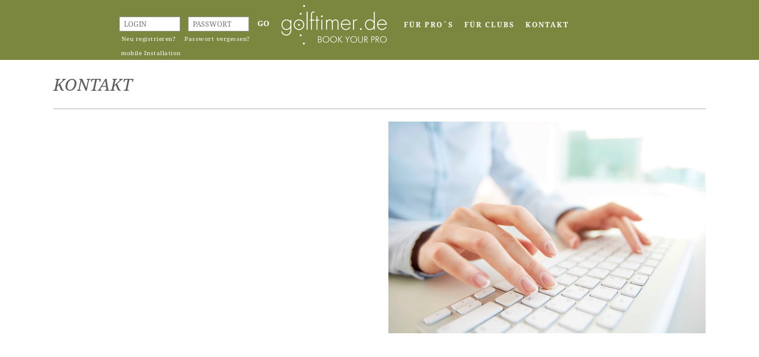

--- FILE ---
content_type: text/css
request_url: https://secure.golftimer.de/wp-content/themes/stockholm/style.css?ver=6.9
body_size: 4023
content:
/*
Theme Name: Stockholm
Theme URI: http://demo.select-themes.com/stockholm
Description: Stockholm Theme
Tags: agency, business, ajax, portfolio, blog, shop, multi-purpose, clean, elegant, white, photography, modern, fullscreen, stylish, design
Author: Select Themes
Author URI: http://demo.select-themes.com
Version: 3.1
License: GNU General Public License
License URI: licence/GPL.txt

CSS changes can be made in files in the /css/ folder. This is a placeholder file required by WordPress, so do not delete it.

*/

.display-inline,
.header-login-form,
.header_inner_left,
.main_menu.drop_down,
.header-login-form p {
    display: inline-block;
    vertical-align: top;
}

.header-login-form {
    margin: 5px 0px 0 0;
}
header.stick_with_left_right_menu .header_inner_left{margin-right: 620px !important;}
.stick_with_left_right_menu .logo_wrapper{overflow:visible !important;}
.header_inner_left .logo_wrapper{width:auto !important;}
header.sticky .header-login-form{ margin-top:18px !important; }

.main_menu.drop_down.right_side > ul li:first-child {
    margin: 0 0 0 19px !important;
}

.header_bottom, header.sticky .header_bottom {
    background-color: #7b873e !important;
}

.header-login-form label {
    color: #fff;
    font-size: 15px;
    font-weight: bold;
}

.dark:not(.sticky):not(.scrolled) nav.main_menu > ul > li > a,

.dark:not(.sticky):not(.scrolled) nav.main_menu > ul > li.active > a,

.dark:not(.sticky):not(.scrolled) nav.main_menu > ul > li:not(:first-child)::before {
    color: #fff !important
}

.login-submit .button-primary {
    font-family: Droid Serif,serif;
    background: rgba(0, 0, 0, 0) none repeat scroll 0 0;
    border: 0 none;
    color: #fff;
    font-size: 13px;
    font-weight: bold;
}

@media (max-width: 981px) {
    .header-login-form label {
        display: block;
        float: left;
        width: 80px;
    }
    
    .login-submit .button-primary {
        margin-left: -12px;
    }
    
    .header-login-form {
        position: absolute;
        top: 75px;
    }
    
    .display-inline,
    .header-login-form,
    .header_inner_left,
    .main_menu.drop_down,
    .header-login-form p,
    header.stick_with_left_right_menu .header_inner_left {
        display: block;
        width:100%;
    }
    .header-login-form{text-align:center;left:0;}
    .header-login-form p{display: inline-block;
    width: auto !important;}
    header.stick_with_left_right_menu .header_inner_left{
    margin-left:0;}
    
    .header_bottom {
        height: 150px;
    }
}

/**
 * Custom Style - Form on the slider.
 */
.search-form-slider {
    background: rgba(123, 135, 63, 0.46) none repeat scroll 0 0 !important;
    border-radius: 10px;
    left: 52% !important;
    padding: 20px 20px;
    position: absolute !important;
    top: 25%;
    transform: translate(-50%);
    z-index: 2147483647 !important;
}

.content_inner {
    position: relative;
}

.search-form-slider .search_text {
    color: #fff;
    font-family: arial;
    font-size: 30px;
    line-height: 42px;
    margin-bottom: 10px;
}


.search-form-slider label {
	position: relative;
	display: block;
    width: calc(100% - 120px);
    float: left;
}

.search-form-slider label i {
  background: rgba(0, 0, 0, 0) url("./img/pin-icon.png") no-repeat scroll 0 0 / 11px auto;
  display: block;
  height: 19px;
  left: 10px;
  position: absolute;
  top: 11px;
  width: 12px;
}

.search-form-slider input[type="text"] {
  background: #fff none repeat scroll 0 0;
  border: 0 none;
  border-radius: 5px;
  color: #454545;
  font-weight: bold;
  height: 40px;
  padding: 0 10px 0 10px;
  width: calc(100% - 50px);
}

.search-form-slider input[type="submit"] {
   background: #7b873f none repeat scroll 0 0;
    border: 1px solid #e6e9db;
    border-radius: 5px;
    color: #fff;
    cursor: pointer;
    float: left;
    font-size: 20px;
    height: 40px;
    line-height: 36px;
    margin-left: 5px;
    vertical-align: top;
}
